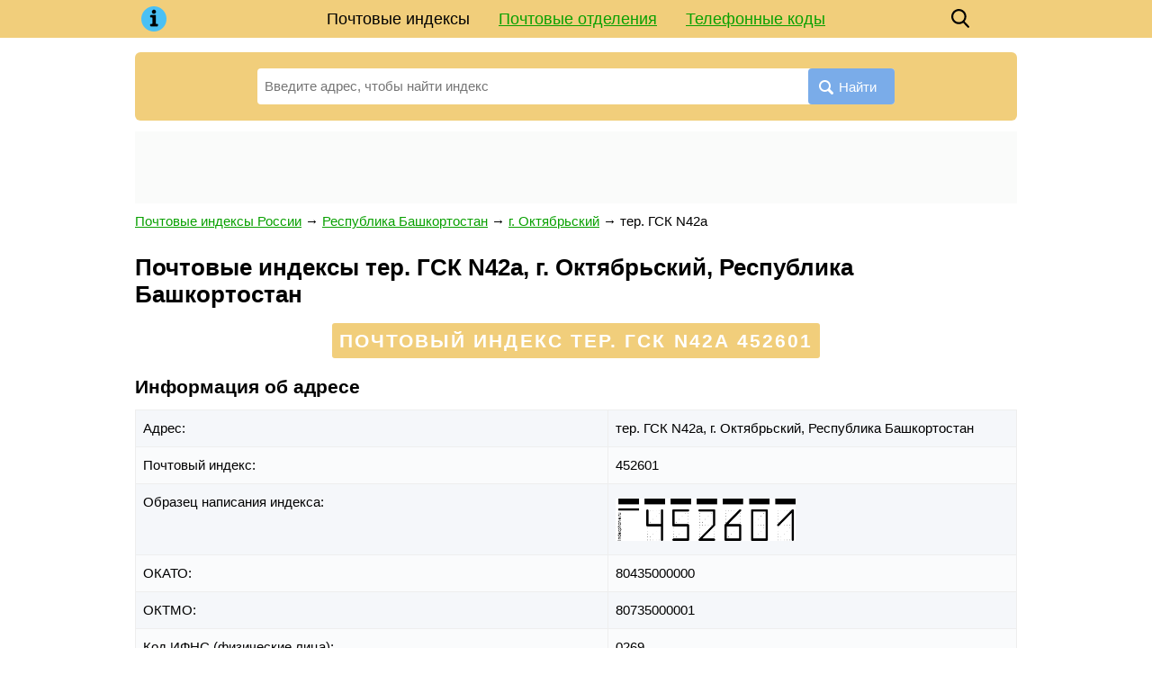

--- FILE ---
content_type: text/html;charset=UTF-8
request_url: https://ooomks.ru/post/12995
body_size: 8309
content:
<!DOCTYPE html><html lang="ru"><head><base href="https://ooomks.ru/"><meta charset="utf-8"><title>Почтовые индексы тер. ГСК N42а, г. Октябрьский, Республика Башкортостан по адресу: улицам и номерам домов</title><meta name="description" content="Почтовые индексы тер. ГСК N42а, г. Октябрьский, Республика Башкортостан по адресу: улицам и домам. Почтовые отделения города: адрес, контакты, график работы, карта проезда. Справочник индексов регионов России."><meta name="viewport" content="width=device-width, initial-scale=1"><meta name="format-detection" content="telephone=no"><!-- META SITE-VERIFICATION MY --><link href="/favicon.ico" rel="shortcut icon"><script async src="https://www.googletagmanager.com/gtag/js?id=UA-6483399-25"></script><script>window.dataLayer = window.dataLayer || []; function gtag(){ dataLayer.push(arguments); } gtag('js', new Date()); gtag('config', 'UA-6483399-25');</script><!--Yandex.Metrika counter--><script>(function(m,e,t,r,i,k,a){ m[i]=m[i]||function(){ (m[i].a=m[i].a|| []).push(arguments) };m[i].l=1*new Date();k=e.createElement(t),a=e.getElementsByTagName(t)[0],k.async=1,k.src=r, a.parentNode.insertBefore(k,a) }) (window,document,"script","https://mc.yandex.ru/metrika/tag.js","ym");ym(56870560, "init",{ clickmap:true, trackLinks:true, accurateTrackBounce:true, webvisor:true });</script><!--/Yandex.Metrika counter--><style> * {margin: 0; padding: 0;} html, body {width: 100%; height: 100%; background: #fff; -webkit-text-size-adjust: none;} body {display: flex; flex-direction: column; height: 100%; color: #000; font: 15px/1.6 Arial, Tahoma, Helvetica, sans-serif;} table {border-collapse: collapse; border-spacing: 0;} input, select, button, textarea {font-family: inherit; font-size: inherit; font-weight: inherit;} input, select, button {vertical-align: middle;} button {cursor: pointer;} [disabled] {cursor: default;} :focus {outline: 0;} h1, .h1 {font-size: 1.6rem;} h2, .h2 {font-size: 1.3rem;} h3, .h3 {font-size: 1.1rem;} h1, .h1, h2, .h2, h3, .h3 {display: block; font-weight: bolder; margin: 0 0 .66em; line-height: 1.2;} p {margin: 0 0 .75em;} ul, ol {margin: 0 0 .75em 1em; list-style-position: inside;} a {color: #08A000;} a:hover {text-decoration: none;} a[data-no-copy]:before {content: attr(data-no-copy);} details {display: inline-block; margin: 0 0 1rem; padding: 1rem; background: #edf6ff;} details summary {font-weight: bolder; cursor: pointer;} details a {text-decoration: none; border-bottom: 1px dashed;} .float-left {float: left;} .float-right {float: right;} .clear {clear: both;} .none {display: none;} .text-center {text-align: center;} .dashed {border-bottom: 1px dashed; text-decoration: none;} .bold, .bolder {font-weight: bolder;} .wrapper {flex: 1 0 auto; position: relative; min-width: 980px; margin-bottom: 2rem; overflow: hidden;} footer {flex: 0 0 auto; position: relative; min-width: 980px; padding: 1rem 0; background: url('[data-uri]') top repeat-x;} .footer-container {width: 980px; padding: 0 10px; margin: auto; color: #666;} .footer-cities {margin: 0 0 1rem; columns: 5 120px;} .footer-cities a {display: block; padding: 0 0 .33rem; line-height: 1.2; break-inside: avoid-column;} .footer-text {margin: 0 0 1rem; font-style: oblique;} header {margin: 0 0 16px; background: #F1CE7B;} header .container {position: relative; width: 980px; min-height: 42px; padding: 0 10px; margin: auto; z-index: 200;} .header-logo {position: absolute; top: 0; left: 10px; width: 42px; height: 42px; background: center no-repeat url('[data-uri]');} .header-menu {line-height: 42px; font-size: 18px; text-align: center;} .header-menu a {display: inline-block; padding: 0 16px; white-space: nowrap;} .header-menu a.active {color: inherit; text-decoration: none;} .header-search {position: absolute; top: 0; right: 52px; width: 42px; height: 42px; background: center no-repeat url('data:image/svg+xml,%3Csvg xmlns="http://www.w3.org/2000/svg" viewBox="0 0 16 18" id="search" width="100%25" height="100%25"%3E%3Cpath fill-rule="evenodd" d="M15.757 15.545l-3.945-4.225a6.993 6.993 0 001.57-4.43c0-3.799-3.001-6.89-6.69-6.89C3.001 0 0 3.091 0 6.89c0 3.8 3.002 6.891 6.691 6.891 1.385 0 2.705-.43 3.834-1.247l3.974 4.257a.854.854 0 001.234.025.919.919 0 00.024-1.271zM6.69 1.798c2.727 0 4.946 2.284 4.946 5.093 0 2.808-2.219 5.093-4.946 5.093S1.746 9.699 1.746 6.89c0-2.809 2.218-5.093 4.945-5.093z"%3E%3C/path%3E%3C/svg%3E'); background-size: 20px;} .header-button {display: none; position: absolute; top: 0; right: 10px; width: 42px; height: 42px; background: center no-repeat url('data:image/svg+xml,%3C%3Fxml version="1.0" %3F%3E%3Csvg viewBox="0 0 32 32" xmlns="http://www.w3.org/2000/svg"%3E%3Cdefs%3E%3Cstyle%3E.cls-1%7Bfill:none;%7D%3C/style%3E%3C/defs%3E%3Ctitle/%3E%3Cg data-name="Layer 2" id="Layer_2"%3E%3Cpath d="M28,10H4A1,1,0,0,1,4,8H28a1,1,0,0,1,0,2Z"/%3E%3Cpath d="M28,17H4a1,1,0,0,1,0-2H28a1,1,0,0,1,0,2Z"/%3E%3Cpath d="M28,24H4a1,1,0,0,1,0-2H28a1,1,0,0,1,0,2Z"/%3E%3C/g%3E%3Cg id="frame"%3E%3Crect class="cls-1" height="32" width="32"/%3E%3C/g%3E%3C/svg%3E'); background-size: 32px;} .header-button.active {background-image: url('data:image/svg+xml,%3C%3Fxml version="1.0" %3F%3E%3C!DOCTYPE svg PUBLIC "-//W3C//DTD SVG 1.1//EN" "http://www.w3.org/Graphics/SVG/1.1/DTD/svg11.dtd"%3E%3Csvg enable-background="new 0 0 32 32" height="32px" id="Слой_1" version="1.1" viewBox="0 0 32 32" width="32px" xml:space="preserve" xmlns="http://www.w3.org/2000/svg" xmlns:xlink="http://www.w3.org/1999/xlink"%3E%3Cpath d="M17.459,16.014l8.239-8.194c0.395-0.391,0.395-1.024,0-1.414c-0.394-0.391-1.034-0.391-1.428,0 l-8.232,8.187L7.73,6.284c-0.394-0.395-1.034-0.395-1.428,0c-0.394,0.396-0.394,1.037,0,1.432l8.302,8.303l-8.332,8.286 c-0.394,0.391-0.394,1.024,0,1.414c0.394,0.391,1.034,0.391,1.428,0l8.325-8.279l8.275,8.276c0.394,0.395,1.034,0.395,1.428,0 c0.394-0.396,0.394-1.037,0-1.432L17.459,16.014z" fill="%23121313" id="Close"/%3E%3Cg/%3E%3Cg/%3E%3Cg/%3E%3Cg/%3E%3Cg/%3E%3Cg/%3E%3C/svg%3E');} .content-wrapper {width: 980px; padding: 0 10px; margin: auto;} main {display: block; margin: 0 0 24px 0;} .breadcrumbs {margin: 0 0 24px;} .hr {border-bottom: 1px solid #e1e1e1; margin: 0 0 6px;} .ads {min-height: 5rem; text-align: center; margin: 0 0 .5rem; background: #fafbfa;} .search {position: relative; width: 100%; margin: 0 0 12px; padding: 18px 136px 0; box-sizing: border-box; background: #F1CE7B; border-radius: 6px;} .search-form {display: flex; position: relative; padding: 0 0 18px; z-index: 100;} .search-form input {display: inline-block; vertical-align: middle; width: 100%; height: 40px; line-height: 40px; padding: 0 100px 0 8px; border: none; border-radius: 4px; background: #fff; box-sizing: border-box;} .search-form button {position: absolute; top: 0; right: 0; display: inline-block; vertical-align: middle; height: 40px; line-height: 40px; padding: 0 20px 0 12px; border: none; background: #7AACE9; color: #fff; border-radius: 4px;} .search-form button:before {display: inline-block; vertical-align: middle; margin: 4px 6px 0 0; content: url('[data-uri]');} .search-form .ui-autocomplete {position: absolute; display: inline-block; width: auto !important; padding: 8px 16px; list-style: none; font: inherit !important; z-index: 101; text-align: left;} .search-form .ui-autocomplete.ui-widget-content {margin: 0; background: #fff; box-shadow: 0 1px 5px rgba(0, 0, 0, .15);} .search-form .ui-autocomplete .ui-state-focus {color: #08A000 !important; font-weight: inherit !important; border: none !important; background: none !important; cursor: pointer;} .search-form .ui-menu-item strong {font-weight: normal; color: #08A000;} .search-form-parent {max-width: 33.33%; height: 40px; line-height: 20px; padding: 0 6px; overflow: hidden; background: #e4f5ff; border: 1px solid #82cce7; border-radius: 4px; font-size: 13px; -webkit-hyphens: auto; -moz-hyphens: auto; -ms-hyphens: auto; hyphens: auto; box-sizing: border-box;} .search-example {padding: 0 0 12px; font-size: 13px;} .ui-helper-hidden-accessible {display: none;} @media (max-width: 1000px) { .wrapper, footer {min-width: 100%;} header .container, .content-wrapper, .footer-container {width: 100% !important; box-sizing: border-box;} .header-button {display: block;} .header-menu {display: none; position: absolute; top: 100%; left: 5px; right: 5px; background: #F1CE7B;} .header-menu.active {display: block;} .header-menu a {display: block; padding: 0;} .header-menu a.active {background: #4ac0f4;} .search {padding-left: 3%; padding-right: 3%;} } @media (max-width: 799px) { .search-form-parent {line-height: 13px; font-size: 12px;} } @media (max-width: 560px) { .search-form button {padding-right: 8px;} .search-form button span {display: none;} .search-form input {padding-right: 52px;} .search-form-parent {font-size: 11px;} .ads {min-height: 10rem;} } </style><script data-ad-client="ca-pub-8981049473891184" async src="https://pagead2.googlesyndication.com/pagead/js/adsbygoogle.js"></script>
<script type="text/javascript"> rbConfig={start:performance.now(),rbDomain:"ton.lakedn.site
",rotator:'vi7u'};</script>
<script async="async" type="text/javascript" src="//ton.lakedn.site
/vi7u.min.js"></script> 
<!-- ADbid main -->                                           
<script src="https://3mfm7jef91.ru/script.js"></script>
<!-- luckya main 1 -->
<script async src="//jccpaz.com/12tl71/129ivlm0py03qh8/768qvu687/ykpinea.php"></script>
<!-- luckya ooomks luckya above search -->
<script async src="https://ylnjfu.com/s2l7l1921vilm0p03yhq8768vqu867kyp49lqu.php"></script>
</head><body><div class="wrapper"><header><div class="container"><a class="header-logo" href="/"></a><div class="header-menu"><a href="/" class="active">Почтовые индексы</a><a href="/post-offices">Почтовые отделения</a><a href="/phone">Телефонные коды</a></div><a class="header-search" href="/?search"></a><a class="header-button" href="javascript:" onclick=" this.classList.toggle('active'); document.querySelector('.header-menu').classList.toggle('active'); "></a></div></header><div class="content-wrapper"><main><style> .phone-table {width: 100%; margin: 0 0 32px;} .phone-table th, .phone-table td {border: 1px solid #eee; background: #f5f7fa; vertical-align: top;} .phone-table th {padding: 14px 8px; text-align: left;} .phone-table td {padding: 8px;} .phone-table tr:nth-child(even) td, .phone-table tr:hover td {background: #fafbfc;} .post-main-list {list-style: none; padding: 0; margin: 0 0 32px;} .post-main-list li {display: inline-block; vertical-align: top; width: 33.33%;} .post-main-list[data-column="2"] {display: none;} .post-main-list[data-column="2"] li {width: 50%;} .post-main-list div {margin: 0 0 8px;} .post-object .search {position: relative; width: 80%; margin: 0 auto 32px; padding: 24px 24px 0; background: #ffdec4;} .post-object-list {list-style: none; padding: 0; margin: 0 0 32px;} .post-object-list li {display: inline-block; vertical-align: top; width: 33.33%; padding: 0 20px 0 0; box-sizing: border-box; font-size: 16px;} .post-object-list li:last-child {padding-right: 0;} .post-object-list[data-column="2"] {display: none;} .post-object-list[data-column="2"] li {width: 50%; padding: 0 12px 0 0;} .post-object-list li table {width: 100%; margin-bottom: 8px;} .post-object-list li td:first-child {width: 99%; overflow: hidden; line-height: 1.3;} .post-object-list li td:first-child * {position: relative;} .post-object-list .postalcode td:first-child *:after {position: absolute; color: #ccc; content: '...............................................................................................................';} .post-object-list table .postalcode {margin: 8px 0 0;} .post-object-list .houses {font-size: 15px;} .post-object-list-postalcode {vertical-align: bottom; font: bolder 18px 'Times New Roman';} .post-letters {display: flex; justify-content: space-between; margin: 0 0 24px; padding: 16px 12px; line-height: 1; border: 3px solid #ffdec4; border-radius: 6px; text-align: center;} .post-letters a {display: inline-block; padding: 4px 6px; color: #000; font-size: 14px; white-space: nowrap;} .post-letters a.active {background: #F1CE7B; border-radius: 4px; text-decoration: none;} .post-letters a.disable {color: #666;} .post-letter {text-align: center; padding: 8px 0 0;} .post-letter span {padding: 4px; line-height: 1; background: #F1CE7B; font-size: 11px; color: #fff; border-radius: 3px;} .post-postalcode-title {text-align: center; padding: 0 0 6px;} .post-postalcode-title:before {display: none;} .post-postalcode-title span {display: inline-block; padding: 6px 8px; line-height: 1.3; background: #F1CE7B; color: #fff; border-radius: 3px; text-transform: uppercase; letter-spacing: .1em;} .post-menu {margin: 0 0 24px; text-align: center;} .post-menu a {display: inline-block; margin: 0 12px; white-space: nowrap;} .post-search-text {font-size: 17px; margin: 0 auto 12px; color: #959595; width: 728px;} .post-search-list {list-style: none; padding: 0; margin: 0 auto 32px; width: 728px;} .post-search-list li {display: block; margin: 0 0 12px; padding: 16px 24px; font-size: 17px; border: 1px solid #d7e1e7;} .post-search-list li table {width: 100%; min-height: 64px;} .post-search-list li td:last-child {text-align: right;} .post-search-list-postalcode {font: bolder 32px 'Times New Roman';} .post-street-title {font-size: 11px; color: #898989; text-transform: uppercase; letter-spacing: .15em;} .post-street-content {margin: 0 0 16px; font-size: 17px;} .post-street-index {font: bolder 24px 'Times New Roman';} .post-street-table {display: inline-table; width: 100%; margin: 0 0 32px; border-collapse: separate; padding: 0 2% 0; box-sizing: border-box;} .post-street-table th {text-align: left; font-weight: normal;} .post-street-table th span {padding: 4px; line-height: 1; background: #F1CE7B; font-size: 11px; color: #fff; border-radius: 3px; text-transform: uppercase;} .post-street-table td {padding: 4px 0 0; font-size: 17px;} .post-street-table td:first-child {position: relative; width: 99%; overflow: hidden;} .post-street-table td:first-child:after {position: absolute; color: #ccc; content: '..........................................................................................................................................................................................................................................';} .post-street-table td:last-child {font: bolder 19px 'Times New Roman';} .post-street-table[data-column="2"] {display: none; width: 50%;} .post-street-table[data-column="3"] {width: 33.33%;} .post-street-table:first-child {padding-left: 0;} .post-street-table:last-child {padding-right: 0;} .post-street-offices {margin: 0 0 32px; padding: 20px 28px; border: 3px solid; border-image: url('[data-uri]') 3 round;} .post-street-offices-item {padding: 0 0 10px 0; box-sizing: border-box;} .post-street-offices-item a {font: bolder 18px 'Times New Roman';} .post-street-offices-item-name {font-size: 17px;} .post_postalcode-img {display: block; width: 200px; max-width: 100%; padding: .5rem 0;} #map {width: 100%; height: 400px; margin: 0 0 32px; background: #fafafa;} @media (max-width: 799px) { .post-main-list[data-column="3"] {display: none;} .post-main-list[data-column="2"] {display: block;} .post-object-list[data-column="3"] {display: none;} .post-object-list[data-column="2"] {display: block;} .post-object .search {width: 100%; padding-left: 3%; padding-right: 3%;} .post-letters {display: block;} .post-search-text {width: 100%;} .post-search-list {width: 100%;} .post-street-table[data-column="3"] {display: none;} .post-street-table[data-column="2"] {display: inline-table;} } @media (max-width: 560px) { .post-main-list[data-column="2"] li {width: 100%; padding: 0;} .post-object-list li * {font-size: inherit;} .post-object-list[data-column="2"] li {width: 100%; padding: 0;} } </style><div><div class="search"><form class="search-form" action="/"><input class="search-autocomplete" name="search" value="" placeholder="Введите адрес, чтобы найти индекс" autofocus required><button><span>Найти</span></button></form></div><div class="ads"><div id="content_rb_103744" class="content_rb" data-id="103744"></div></div></div><div class="post-object"><div class="breadcrumbs" vocab="https://schema.org/" typeof="BreadcrumbList"><span property="itemListElement" typeof="ListItem"><a property="item" typeof="WebPage" href="/"><span property="name">Почтовые индексы России</span></a><meta property="position" content="1"></span><span> → </span><span property="itemListElement" typeof="ListItem"><a property="item" typeof="WebPage" href="/post/5705"><span property="name">Республика Башкортостан</span></a><meta property="position" content="2"></span><span> → </span><span property="itemListElement" typeof="ListItem"><a property="item" typeof="WebPage" href="/post/6006"><span property="name">г. Октябрьский</span></a><meta property="position" content="3"></span><span> → </span><span property="itemListElement" typeof="ListItem"><span property="name">тер. ГСК N42а</span><meta property="position" content="4"></span></div><h1>Почтовые индексы тер. ГСК N42а, г. Октябрьский, Республика Башкортостан</h1><h2 class="post-postalcode-title"><span>Почтовый индекс тер. ГСК N42а 452601</span></h2><section><h2>Информация об адресе</h2><table class="phone-table"><tr><td>Адрес:&nbsp;</td><td><span>тер. ГСК N42а, </span><span>г. Октябрьский, </span><span>Республика Башкортостан</span></td></tr><tr><td>Почтовый индекс:&nbsp;</td><td>452601</td></tr><tr><td>Образец написания индекса:&nbsp;</td><td><div itemscope itemtype="http://schema.org/ImageObject"><img itemprop="contentUrl" src="/data/post/452601.png" class="post_postalcode-img" loading="lazy"></div></td></tr><tr><td>ОКАТО:&nbsp;</td><td>80435000000</td></tr><tr><td>ОКТМО:&nbsp;</td><td>80735000001</td></tr><tr><td>Код ИФНС (физические лица):&nbsp;</td><td>0269</td></tr><tr><td>Код ИФНС (юридические лица):&nbsp;</td><td>0269</td></tr><tr><td>Территориальный участок ИФНС (физические лица):&nbsp;</td><td>0265</td></tr><tr><td>Территориальный участок ИФНС (юридические лица):&nbsp;</td><td>0265</td></tr><tr><td>Код адресного объекта одной строкой с признаком актуальности:&nbsp;</td><td>02000004000063300</td></tr><tr><td>Код адресного объекта одной строкой без признака актуальности:&nbsp;</td><td>020000040000633</td></tr><tr><td>Реестровый номер адресного объекта:&nbsp;</td><td>807350000010633000001</td></tr><tr><td>Источник данных:&nbsp;</td><td>ФИАС в формате ГАР</td></tr><tr><td>Данные обновлены:&nbsp;</td><td>2022-01-18 18:07:29</td></tr></table></section><section><h2>тер. ГСК N42а на карте</h2><script src="https://api-maps.yandex.ru/2.1/?apikey=c0d403ab-e5be-4049-908c-8122a58acf23&onload=ymapsload&lang=ru_RU" async defer></script><script> function ymapsload(ymaps) { ymaps.ready(function() { ymaps.geocode('тер. ГСК N42а, г. Октябрьский, Республика Башкортостан').then(function(res) { var object = res.geoObjects.get(0); var coords = object.geometry.getCoordinates(); var bounds = object.properties.get('boundedBy'); var precision = object.properties.get('metaDataProperty.GeocoderMetaData.precision'); var content ='<address><strong>тер. ГСК N42а</strong>'+ '<p>тер. ГСК N42а, г. Октябрьский, Республика Башкортостан</p></address>'; if (precision !='exact') content +='<small>Указанный адрес не был найден точно. Отображён самый похожий адрес.</small>'; var placemark = new ymaps.Placemark(coords, { balloonContent: content }, { preset: 'islands#blueDotIcon' }); var map = new ymaps.Map('map', { center: coords, zoom: 0, controls: ['zoomControl'] }); map.setBounds(bounds, { checkZoomRange: true }); map.geoObjects.add(placemark); }); }); } </script><div id="map"></div></section></div><div id="content_rb_118847" class="content_rb" data-id="118847"></div>
</main></div></div><footer><div class="footer-container"><section><h3>Почтовые индексы городов России</h3><div class="footer-cities"><a href="/post/517674">Волгоград</a><a href="/post/561543">Воронеж</a><a href="/post/1188165">Екатеринбург</a><a href="/post/169398">Казань</a><a href="/post/360878">Красноярск</a><a href="/post/1405113">Москва</a><a href="/post/889336">Нижний Новгород</a><a href="/post/937042">Новосибирск</a><a href="/post/958142">Омск</a><a href="/post/1026752">Пермь</a><a href="/post/1082239">Ростов-на-Дону</a><a href="/post/1121608">Самара</a><a href="/post/1414662">Санкт-Петербург</a><a href="/post/6326">Уфа</a><a href="/post/1338182">Челябинск</a></div></section><section class="footer-text">Информация, размещенная на сайте ooomks.ru, носит исключительно справочный характер. Все почтовые индексы, график работы и адреса почтовых отделений предназначены только для ознакомления. Данные взяты из открытых данных ФНС России и могут отличаться от данных Почты России.</section><section><div class="float-left">&copy; 2015&mdash;2022 ooomks.ru</div><div class="float-right"><a href="/cdn-cgi/l/email-protection" class="__cf_email__" data-cfemail="a3c4cce3cccccccec8d08dd1d6">[email&#160;protected]</a></div><div class="clear"></div></section></div></footer><script data-cfasync="false" src="/cdn-cgi/scripts/5c5dd728/cloudflare-static/email-decode.min.js"></script><script src="/template/javascript/jquery-2.1.4.min.js"></script><script async src="/template/javascript/main.js"></script><script defer src="https://static.cloudflareinsights.com/beacon.min.js/vcd15cbe7772f49c399c6a5babf22c1241717689176015" integrity="sha512-ZpsOmlRQV6y907TI0dKBHq9Md29nnaEIPlkf84rnaERnq6zvWvPUqr2ft8M1aS28oN72PdrCzSjY4U6VaAw1EQ==" data-cf-beacon='{"version":"2024.11.0","token":"025110a3b338441b9d74725d09a143e2","r":1,"server_timing":{"name":{"cfCacheStatus":true,"cfEdge":true,"cfExtPri":true,"cfL4":true,"cfOrigin":true,"cfSpeedBrain":true},"location_startswith":null}}' crossorigin="anonymous"></script>
</body></html> 

--- FILE ---
content_type: text/html; charset=utf-8
request_url: https://www.google.com/recaptcha/api2/aframe
body_size: 266
content:
<!DOCTYPE HTML><html><head><meta http-equiv="content-type" content="text/html; charset=UTF-8"></head><body><script nonce="gXt9gTIGfVbBis0IIWH9wg">/** Anti-fraud and anti-abuse applications only. See google.com/recaptcha */ try{var clients={'sodar':'https://pagead2.googlesyndication.com/pagead/sodar?'};window.addEventListener("message",function(a){try{if(a.source===window.parent){var b=JSON.parse(a.data);var c=clients[b['id']];if(c){var d=document.createElement('img');d.src=c+b['params']+'&rc='+(localStorage.getItem("rc::a")?sessionStorage.getItem("rc::b"):"");window.document.body.appendChild(d);sessionStorage.setItem("rc::e",parseInt(sessionStorage.getItem("rc::e")||0)+1);localStorage.setItem("rc::h",'1768916844797');}}}catch(b){}});window.parent.postMessage("_grecaptcha_ready", "*");}catch(b){}</script></body></html>